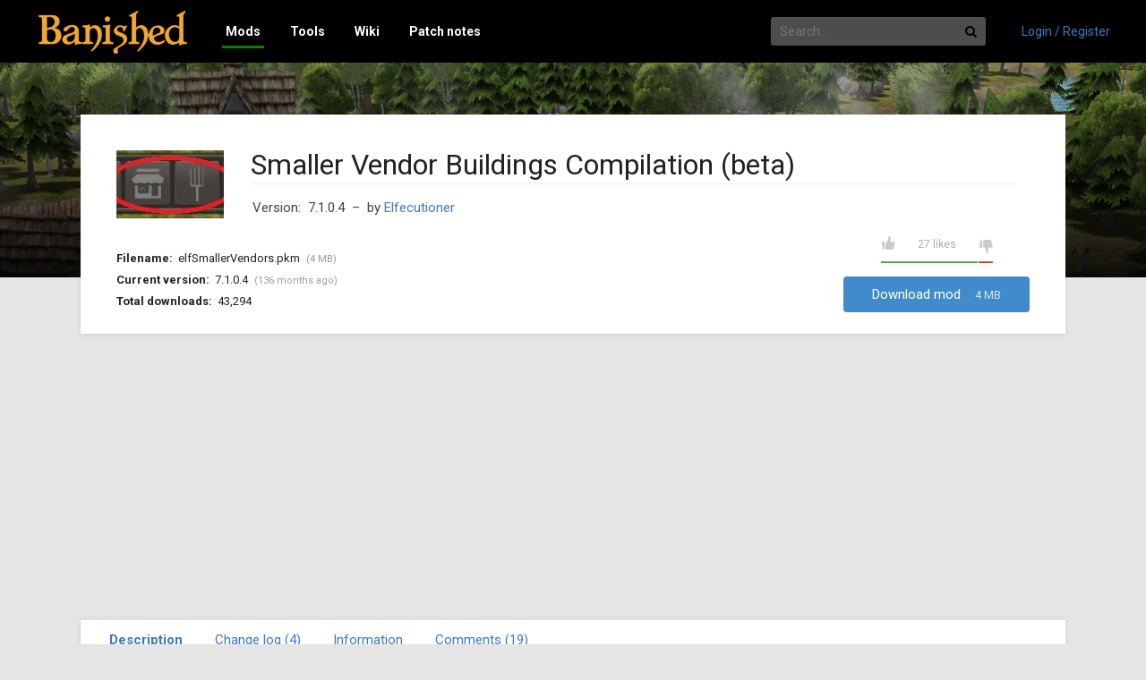

--- FILE ---
content_type: text/html; charset=UTF-8
request_url: https://banishedinfo.com/mods/view/681-Smaller-Vendor-Buildings-Compilation-beta
body_size: 7415
content:
<!doctype html>
<html lang="en">
<head>
	<title>Smaller Vendor Buildings Compilation (beta) - Banished Mods</title>
	<meta charset="utf-8">
	<meta name="viewport" content="width=device-width, initial-scale=1">
	<meta http-equiv="X-UA-Compatible" content="IE=edge,chrome=1">

	<meta property="og:title" content="Smaller Vendor Buildings Compilation (beta) - Banished Mods">
	<meta property="og:description" content="">
	<meta property="og:type" content="website">
	<meta property="og:image" content="https://banishedinfo.com/images/banished-og.jpg">
	<meta property="og:image:width" content="400">
	<meta property="og:image:height" content="400">
	<meta property="og:url" content="https://banishedinfo.com/mods/view/681-Smaller-Vendor-Buildings-Compilation-beta">
	<meta property="fb:app_id" content="1612960499032717">

	<link rel="canonical" href="https://banishedinfo.com/mods/view/681-Smaller-Vendor-Buildings-Compilation-beta">

	<link rel="stylesheet" href="//fonts.googleapis.com/css?family=Roboto:300,400,400italic,700" type="text/css">
	<link rel="stylesheet" href="//maxcdn.bootstrapcdn.com/font-awesome/4.7.0/css/font-awesome.min.css">
	<link rel="stylesheet" href="/css/theme/6e756.css">
	<link rel="stylesheet" href="/css/mods/726e9.css">

	<script async src="//pagead2.googlesyndication.com/pagead/js/adsbygoogle.js"></script>
	<script>(adsbygoogle = window.adsbygoogle || []).push({ google_ad_client: "ca-pub-3621894834422379", enable_page_level_ads: true });</script>
	<script>
	(function(i,s,o,g,r,a,m){i['GoogleAnalyticsObject']=r;i[r]=i[r]||function(){
	(i[r].q=i[r].q||[]).push(arguments)},i[r].l=1*new Date();a=s.createElement(o),
	m=s.getElementsByTagName(o)[0];a.async=1;a.src=g;m.parentNode.insertBefore(a,m)
	})(window,document,'script','//www.google-analytics.com/analytics.js','ga');
	ga('create', 'UA-71767061-2', 'auto');
	ga('send', 'pageview');

	window.___gcfg = {lang: 'en-GB'};
	(function() {
		var po = document.createElement('script'); po.type = 'text/javascript'; po.async = true;
		po.src = 'https://apis.google.com/js/platform.js';
		var s = document.getElementsByTagName('script')[0]; s.parentNode.insertBefore(po, s);
	})();
	</script>
</head>
<body>

<header>
	<a href="/" class="logo">
		<img src="/images/banished-logo.png" alt="Banished Info">
	</a>

	<nav>
		<a href="/mods" class="active" data-menu="1" data-menu-source="menu_mods"  data-menu-pos="below">Mods</a>
		<a href="/tools" data-menu="1" data-menu-source="menu_tools" data-menu-pos="below">Tools</a>
		<!-- <a href="/guides">Guides</a> -->
		<!-- <a href="/forum">Forum</a> -->
		<a href="/wiki" data-menu="3" data-menu-source="menu_wiki"  data-menu-pos="below">Wiki</a>
		<a href="/patchnotes">Patch notes</a>
		<!-- <span class="right"><a href="/contact">Feedback</a></span> -->
	</nav>

	<div class="search">
		<form action="/search">
			<label>
				<input type="text" name="query" placeholder="Search...">
			</label>
			<button type="submit"><i class="fa fa-search fa-fw"></i></button>
		</form>
	</div>

	<div class="account">
		<a href="/account" rel="nofollow">Login / Register</a>	</div>

	<div class="mobile-display">
		<i class="fa fa-bars"></i>
	</div>
</header>

<div id="content">


<style>

#comments-tab .comment > .comment 			{ padding-left: 32px; margin: 12px 0; word-wrap: break-word; }
#comments-tab .comment > .comment .content 	{ padding: 6px 12px; word-wrap: break-word; }
#comments-tab .add-comment.sub 				{ margin-top: 16px; }
#comments-tab .add-comment.top 				{ margin: 0 0 18px; }
#comments-tab .add-comment.top textarea 	{ border-color: #ddd; }
#comments-tab .add-comment.top.small textarea 	{ height: 36px; overflow: hidden; }
#comments-tab .add-comment.top.small .submit 	{ display: none; }
#comments-tab .add-comment.top textarea 	{ -webkit-transition: height 0.2s ease-out; }

#comments-tab .comment.spam > .content		{ opacity: 0.6; }
#comments-tab .comment.spam > .content > * 	{ display: none; }
#comments-tab .comment.spam > .author		{ display: none; }
#comments-tab .comment.spam > .content:before 	{ content: 'This comment has been marked as spam.'; font-size: 11px; font-style: italic; color: #900; opacity: 0.8; }

#comments-tab .comment.hidden > .content 	{ opacity: 0.8; display: block; cursor: pointer; }
#comments-tab .comment.hidden * 			{ display: none; }
#comments-tab .comment.hidden > .content:before { content: 'This comment has been archived. Click to view.'; font-size: 12px; font-style: italic; }

.gallery 						{ background: #eee; }
.gallery .images 				{ border-radius: 3px; padding: 0; }
.gallery .images > div 			{ background: #fff; min-height: 50px; display: flex; align-items: center; justify-content: center; position: relative; }
.gallery .images > div img		{ max-width: 100%; max-height: 100%; flex-shrink: 0; border: 1px solid #000; box-sizing: border-box; }
.gallery .images > div img.clickable 	{ cursor: pointer; }
.gallery .images .comment 		{ position: absolute; bottom: 0; left: 0; right: 0; display: block; background: rgba(0,0,0,.7); color: #fff; padding: 3px 8px; }
.gallery .nav					{ padding: 0 0 8px; display: flex; flex-wrap: wrap; box-sizing: border-box; }
.gallery .nav div 				{ border: 2px solid #000; background: #000; margin: 0 6px 6px 0; cursor: pointer; width: 74px; }
.gallery .nav div img 			{ display: block; opacity: 0.7; }
.gallery .nav div:hover img 	{ opacity: 1; }
.gallery .nav div.active 		{ border-color: #000; }
.gallery .nav div.active img 	{ opacity: 1; }

@media screen and (max-width: 767px) {
	.mod-title 				{ padding: 168px 0 0; height: auto; background-position: center 15px; }
	.mod-title h1 			{ font-size: 24px; white-space: normal; line-height: 1.4; margin-bottom: 0.3em; }
	.mod-details 			{ display: block; }
	.mod-details .approval 	{ margin: 0; }
	.mod-details .mod-info 	{ top: 0; margin: 30px 0 20px; display: none; }
	.mod-details .dl 		{ margin: 20px 0 0; }
	.mod-details .file 		{ text-align: center; margin-top: 20px; }
	.mod-details .file .approval { display: inline-block; }
}

.approval .button { cursor: pointer; }

.top-cover + section { margin-top: -182px !important; }

</style>

<div class="top-cover" style="background-image: url(/images/bg.jpg);">
	<svg width="100%" height="100%">
		<defs><linearGradient id="fade" x2="0" y2="1"><stop offset="0%" stop-opacity="0"></stop><stop offset="100%" stop-opacity=".9"></stop></linearGradient></defs>
		<rect fill="url(#fade)" x="0" y="0" width="100%" height="100%"></rect>
	</svg>
</div>

<section>
	<article class="mod" itemscope itemtype="https://schema.org/WebPage">
		<meta itemprop="name" content="Smaller Vendor Buildings Compilation (beta)">

		<div class="mod-title" style="background-image: url(/images/mod-thumbs/42.png)">
			<div class="title">
				<h1>Smaller Vendor Buildings Compilation (beta)</h1>

				<div class="author-box">
					<span itemprop="version">Version:&nbsp;&nbsp;7.1.0.4</span> &nbsp;&ndash;&nbsp;
					by <a href="/users/32-Elfecutioner" itemprop="author" class="author">Elfecutioner</a>
					
									</div>
			</div>
		</div>

		
		<div class="mod-details">

			<ul class="mod-info">
				<li><strong>Filename:</strong>&nbsp;&nbsp;elfSmallerVendors.pkm  <span>(4 MB)</span></li>
				<li><strong>Current version:</strong>&nbsp;&nbsp;7.1.0.4 <span>(136 months ago)</span></li>
				<li><strong>Total downloads:</strong>&nbsp;&nbsp;43,294</li>
							</ul>

			<div class="file">
				<div class="approval" data-mod="681">
					<span class="button button-like"></span>
					<span class="button button-dislike"></span>
					<span class="label">27 likes</span>
					<div class="dislike"></div>					<div class="like" style="width: 87%;"></div>
				</div>

				<div class="dl">
					<a href="/mods/download/681-Smaller-Vendor-Buildings-Compilation-beta/361" class="download">Download mod <span>4 MB</span></a>
					<p class="install-help">
						<a href="/mods/resources/installingmods" target="_blank">How do I install this mod?</a>
					</p>
				</div>
			</div>
		</div>

				<div itemscope itemtype="https://schema.org/Product">
			<meta itemprop="name" content="Smaller Vendor Buildings Compilation (beta)">
			<div itemprop="aggregateRating" itemscope itemtype="https://schema.org/AggregateRating">
				<meta itemprop="ratingValue" content="87">
				<meta itemprop="bestRating"  content="100">
				<meta itemprop="worstRating" content="0">
				<meta itemprop="ratingCount" content="31">
			</div>
		</div>
		
		<meta itemprop="thumbnailURL" content="/images/mod-thumbs/42.png">
	</article>
</section>

	<section>
		<div class="ad-top">
			<ins class="adsbygoogle"
				style="display:block"
				data-ad-client="ca-pub-3621894834422379"
				data-ad-slot="4332155244"
				data-ad-format="auto"></ins>
			<script>
			(adsbygoogle = window.adsbygoogle || []).push({});
			</script>
		</div>
	</section>
<section>
	<article class="nav">
		<nav>
			<a href="#description" class="label" data-tab="description">Description</a><a href="#changelog" class="label" data-tab="changelog">Change log (4)</a><a href="#information" class="label" data-tab="information">Information</a><a href="#comments" class="label" data-tab="comments">Comments (19)</a>		</nav>

		<div class="tab tab-description">
			<div itemprop="description">
				<p><span class="bold">New in version 7: Hardware Store, re-using the Tavern model</span></p><p>This mod includes three new Vendor buildings, smaller than the Market, called Hardware Store, General Store, and Farm Stand. The newest building in the set, the Hardware Store, doesn't carry food or medicine. Unlike the market, it also carries a small amount of stone. The General Store and Farm Stand eliminate the production building stock, only keeping goods that citizens use in their homes or on their person. The storage ratios of those items has also been altered from the Market, with the General Store only changing to a higher tool percentage, and the Farm Stand using lower protein, firewood, medicine, and clothing percentages. Also, it should be noted, that these buildings do not in any way affect the requirement of needing a market for nomads to appear.</p><p><a href="http://i217.photobucket.com/albums/cc37/stonegroovin27/Gaming/Banished/SmallerVendors-v4closeups.jpg.html" target="_blank" class="external"><img src="https://i217.photobucket.com/albums/cc37/stonegroovin27/Gaming/Banished/SmallerVendors-v4closeups.jpg"></a></p><p><span class="bold">Statistics of (Market)/Hardware Store/General Store/Farm Stand</span><br>Radius (45)/30/30/20; Resulting coverage areas 44%/44%/20% (<a href="http://i217.photobucket.com/albums/cc37/stonegroovin27/Gaming/Banished/elfSmallerVendors_v5.jpg.html" target="_blank" class="external">v5 screenshot</a>)<br>Storage Capacity (10k)/6k/5k/2.5k<br>Storage toolbar button positions: (300)/329/330/331</p><p>Let me know if you have any comments or suggestions. Discussion thread and v5 source code here: <a href="http://www.banishedmods.com/showthread.php?tid=1461" target="_blank" rel="nofollow">http://www.banishedmods.com/showthread.php?tid=1461</a></p><p>This replaces my General Store and Farm Stand solo mods. It can be used with my <a href="https://banishedinfo.com/mods/view/21-Elfecutioner-s-Buildable-Storage-Carts" target="_blank" class="external">Buildable Storage Carts</a> mod, which gives you smaller options than a barn for storage.</p><p><span class="italic">Code: Elfecutioner<br>Custom Graphics (v6+): Taken from The Guild 2 Renaissance. All rights belong to Nordic Games GmbH. Non-commercial usage with courtesy of Nordic Games GmbH. Edited for re-use in Banished by RedKetchup.</span></p>			</div>
		</div>

		<div class="tab tab-changelog">
						<div class="version cf">
				<h2>Version 7.1.0.4 <span>136 months ago</span></h2>
				<div class="content">
					<pre>- Added &quot;Hardware Store&quot; to support non-food production buildings. It re-uses the in-game Tavern model.</pre>
				</div>
				<p class="download">
					<a href="/mods/download/681-Smaller-Vendor-Buildings-Compilation-beta/361">Download version 7.1.0.4</a>
				</p>
			</div>
						<div class="version cf">
				<h2>Version 6.1.0.4 <span>136 months ago</span></h2>
				<div class="content">
					<pre>- Custom graphics re-enabled, courtesy of Nordic Games.</pre>
				</div>
				<p class="download">
					<a href="/mods/download/681-Smaller-Vendor-Buildings-Compilation-beta/347">Download version 6.1.0.4</a>
				</p>
			</div>
						<div class="version cf">
				<h2>Version 5.1.0.4 <span>136 months ago</span></h2>
				<div class="content">
					<pre>- Reverted all graphics to in-game models and removed versions 3 &amp; 4
- Both buildings are still using the specifications from version 4
- Removed version numbering from filename</pre>
				</div>
				<p class="download">
					<a href="/mods/download/681-Smaller-Vendor-Buildings-Compilation-beta/345">Download version 5.1.0.4</a>
				</p>
			</div>
						<div class="version cf">
				<h2>Version 2.1.0.4 <span>137 months ago</span></h2>
				<div class="content">
					<pre>- Changed toolbar icons. Let me know which ones you like better.
- Changed ground decal for the Small Shop to be dirt, like the Farm Stand.
- Made the Farm Stand flammable, like the other two buildings, but there is no damage skin due to mod kit limitations when re-using in-game graphics.</pre>
				</div>
				<p class="download">
					<a href="/mods/download/681-Smaller-Vendor-Buildings-Compilation-beta/555">Download version 2.1.0.4</a>
				</p>
			</div>
						<div class="version cf">
				<h2>Version 1.1.0.4 <span>137 months ago</span></h2>
				<div class="content">
					<pre>Initial version.</pre>
				</div>
				<p class="download">
					<a href="/mods/download/681-Smaller-Vendor-Buildings-Compilation-beta/688">Download version 1.1.0.4</a>
				</p>
			</div>
					</div>

		<div class="tab tab-information">
			<dl class="info" style="margin: 0;">
				<dt>Author</dt>
				<dd>Elfecutioner</dd>

				<dt>Created</dt>
				<dd itemprop="dateCreated" content="2014-09-25T19:59:25+01:00">25th September 2014 - 7:59pm</dd>

								<dt>Last edited</dt>
				<dd itemprop="dateModified" content="2014-11-04T13:53:04+00:00">2014-11-04 13:53:04</dd>
				
				<dt>Views</dt>
				<dd>286,301</dd>

				<dt>Downloads</dt>
				<dd>43,294</dd>
			</dl>
			<meta itemprop="interactionCount" content="UserDownloads:43294">
			<meta itemprop="interactionCount" content="UserPageVisits:286301">
		</div>

		<div class="tab tab-gallery">
			<div class="gallery cf">
				<div class="nav">
									</div>
				<div class="images">
					<div></div>
				</div>
			</div>
		</div>

		<div class="tab tab-comments">
			Loading...
		</div>
	</article>

	<div class="mods-related">
		<h2>Related mods</h2>

		<div class="mod-list">
													<a href="/mods/view/679-CC-New-Frontier-BlackLiquid?ref=681" title="CC New Frontier - [BlackLiquid]" class="mod">
						<div class="img" style="background-image: url(/images/mod-thumbs/213.png);"></div>
						<p class="title">CC New Frontier - [BlackLiquid]</p>
						<p class="author">BlackLiquid</p>
						<div class="approval static">
							<div class="dislike"></div>
							<div class="like" style="width: 98%;"></div>
						</div>
					</a>
																		<a href="/mods/view/686-The-Fountain-Mod-Highborn-Society-v-1-544-beta?ref=681" title="The Fountain Mod: Highborn Society ( v 1.544 beta)" class="mod">
						<div class="img" style="background-image: url(/images/mod-thumbs/207.png);"></div>
						<p class="title">The Fountain Mod: Highborn Society ( v 1.544 beta)</p>
						<p class="author">Cosacks</p>
						<div class="approval static">
							<div class="dislike"></div>
							<div class="like" style="width: 80%;"></div>
						</div>
					</a>
																		<a href="/mods/view/87-Elfecutioner-s-General-Store?ref=681" title="Elfecutioner's General Store" class="mod">
						<div class="img" style="background-image: url(/images/mod-thumbs/7.png);"></div>
						<p class="title">Elfecutioner's General Store</p>
						<p class="author">Elfecutioner</p>
						<div class="approval static">
							<div class="dislike"></div>
							<div class="like" style="width: 100%;"></div>
						</div>
					</a>
																		<a href="/mods/view/21-Elfecutioner-s-Buildable-Storage-Carts?ref=681" title="Elfecutioner's Buildable Storage Carts" class="mod">
						<div class="img" style="background-image: url(/images/mods/default.png);"></div>
						<p class="title">Elfecutioner's Buildable Storage Carts</p>
						<p class="author">Elfecutioner</p>
						<div class="approval static">
							<div class="dislike"></div>
							<div class="like" style="width: 90%;"></div>
						</div>
					</a>
																		<a href="/mods/view/35-Flatten-Terrain-Tool?ref=681" title="Flatten Terrain Tool" class="mod">
						<div class="img" style="background-image: url(/images/mod-thumbs/10.png);"></div>
						<p class="title">Flatten Terrain Tool</p>
						<p class="author">GimmeCat</p>
						<div class="approval static">
							<div class="dislike"></div>
							<div class="like" style="width: 97%;"></div>
						</div>
					</a>
																		<a href="/mods/view/34-Better-Schools?ref=681" title="Better Schools" class="mod">
						<div class="img" style="background-image: url(/images/mods/default.png);"></div>
						<p class="title">Better Schools</p>
						<p class="author">ApophisXP</p>
						<div class="approval static">
							<div class="dislike"></div>
							<div class="like" style="width: 87%;"></div>
						</div>
					</a>
																		<a href="/mods/view/83-Better-Fields-v3?ref=681" title="Better Fields v3" class="mod">
						<div class="img" style="background-image: url(/images/mods/default.png);"></div>
						<p class="title">Better Fields v3</p>
						<p class="author">rageingnonsense</p>
						<div class="approval static">
							<div class="dislike"></div>
							<div class="like" style="width: 96%;"></div>
						</div>
					</a>
																		<a href="/mods/view/27-one-year-is-one-year-Update-26-17091434?ref=681" title="one year is one year - Update 26 (17091434)" class="mod">
						<div class="img" style="background-image: url(/images/mod-thumbs/5.png);"></div>
						<p class="title">one year is one year - Update 26 (17091434)</p>
						<p class="author">Gordon Dry</p>
						<div class="approval static">
							<div class="dislike"></div>
							<div class="like" style="width: 92%;"></div>
						</div>
					</a>
																		<a href="/mods/view/552-Iron-Handle-Tools?ref=681" title="Iron Handle Tools" class="mod">
						<div class="img" style="background-image: url(/images/mod-thumbs/344.png);"></div>
						<p class="title">Iron Handle Tools</p>
						<p class="author">XxXx</p>
						<div class="approval static">
							<div class="dislike"></div>
							<div class="like" style="width: 100%;"></div>
						</div>
					</a>
																		<a href="/mods/view/523-UI-Mods?ref=681" title="UI Mods" class="mod">
						<div class="img" style="background-image: url(/images/mod-thumbs/325.png);"></div>
						<p class="title">UI Mods</p>
						<p class="author">Wanderer Reece</p>
						<div class="approval static">
							<div class="dislike"></div>
							<div class="like" style="width: 100%;"></div>
						</div>
					</a>
																		<a href="/mods/view/567-Craftsmen-Lite?ref=681" title="Craftsmen Lite" class="mod">
						<div class="img" style="background-image: url(/images/mod-thumbs/317.png);"></div>
						<p class="title">Craftsmen Lite</p>
						<p class="author">Wanderer Reece</p>
						<div class="approval static">
							<div class="dislike"></div>
							<div class="like" style="width: 100%;"></div>
						</div>
					</a>
																		<a href="/mods/view/553-Translation-CN?ref=681" title="Translation_CN" class="mod">
						<div class="img" style="background-image: url(/images/mod-thumbs/357.png);"></div>
						<p class="title">Translation_CN</p>
						<p class="author">zpll</p>
						<div class="approval static">
							<div class="dislike"></div>
							<div class="like" style="width: 100%;"></div>
						</div>
					</a>
																		<a href="/mods/view/551-Bahasa-Indonesia-Terjemah-CC-New-Frontier?ref=681" title="Bahasa Indonesia Terjemah CC New Frontier" class="mod">
						<div class="img" style="background-image: url(/images/mods/default.png);"></div>
						<p class="title">Bahasa Indonesia Terjemah CC New Frontier</p>
						<p class="author">uman dudul</p>
						<div class="approval static">
							<div class="dislike"></div>
							<div class="like" style="width: 100%;"></div>
						</div>
					</a>
																		<a href="/mods/view/522-Priority-Increased?ref=681" title="Priority Increased" class="mod">
						<div class="img" style="background-image: url(/images/mod-thumbs/321.png);"></div>
						<p class="title">Priority Increased</p>
						<p class="author">Wanderer Reece</p>
						<div class="approval static">
							<div class="dislike"></div>
							<div class="like" style="width: 100%;"></div>
						</div>
					</a>
																		<a href="/mods/view/598-DT-s-One-is-One?ref=681" title="DT's One is One" class="mod">
						<div class="img" style="background-image: url(/images/mod-thumbs/361.png);"></div>
						<p class="title">DT's One is One</p>
						<p class="author">DeadlyTitan</p>
						<div class="approval static">
							<div class="dislike"></div>
							<div class="like" style="width: 100%;"></div>
						</div>
					</a>
																		<a href="/mods/view/528-Tamrielic-Calendar?ref=681" title="Tamrielic Calendar" class="mod">
						<div class="img" style="background-image: url(/images/mod-thumbs/322.png);"></div>
						<p class="title">Tamrielic Calendar</p>
						<p class="author">Wanderer Reece</p>
						<div class="approval static">
							<div class="dislike"></div>
							<div class="like" style="width: 100%;"></div>
						</div>
					</a>
											</div>
	</div>

		<div class="mods-related">
		<h2><a href="/users/32-Elfecutioner">More by Elfecutioner &raquo;</a></h2>

		<div class="mod-list">
										<a href="/mods/view/87-Elfecutioner-s-General-Store?ref=681" title="Elfecutioner's General Store" class="mod">
							<div class="img" style="background-image: url(/images/mod-thumbs/7.png)"></div>
							<p class="title">Elfecutioner's General Store</p>
							<p class="author">Elfecutioner</p>
							<div class="approval static">
								<div class="dislike"></div>
								<div class="like" style="width: 100%;"></div>
							</div>
						</a>
												<a href="/mods/view/21-Elfecutioner-s-Buildable-Storage-Carts?ref=681" title="Elfecutioner's Buildable Storage Carts" class="mod">
							<div class="img" style="background-image: url(/images/mods/default.png)"></div>
							<p class="title">Elfecutioner's Buildable Storage Carts</p>
							<p class="author">Elfecutioner</p>
							<div class="approval static">
								<div class="dislike"></div>
								<div class="like" style="width: 90%;"></div>
							</div>
						</a>
												<a href="/mods/view/683-Farm-Stand-deleted?ref=681" title="Farm Stand (deleted)" class="mod">
							<div class="img" style="background-image: url(/images/mods/default.png)"></div>
							<p class="title">Farm Stand (deleted)</p>
							<p class="author">Elfecutioner</p>
							<div class="approval static">
								<div class="dislike"></div>
								<div class="like" style="width: 86%;"></div>
							</div>
						</a>
								</div>
	</div>

	</section>


<script type="application/ld+json">
{
	"@context": "http://schema.org",
	"@type": "BreadcrumbList",
	"itemListElement": [{
		"@type": "ListItem",
		"position": 1,
		"item": {
			"@id": "https://banishedinfo.com/mods/browse",
			"name": "Mods"
		}
	},{
		"@type": "ListItem",
		"position": 2,
		"item": {
			"@id": "https://banishedinfo.com/mods/browse/buildings",
			"name": "Buildings and resources"
		}
	},{
		"@type": "ListItem",
		"position": 3,
		"item": {
			"@id": "https://banishedinfo.com/mods/view/681-Smaller-Vendor-Buildings-Compilation-beta",
			"name": "Smaller Vendor Buildings Compilation (beta)",
			"image": "https://banishedinfo.com/images/mod-thumbs/42.png"
		}
	}]
}
</script>

	<section>
		<div class="ad-top">
			<ins class="adsbygoogle"
				style="display:block"
				data-ad-client="ca-pub-3621894834422379"
				data-ad-slot="4332155244"
				data-ad-format="auto"></ins>
			<script>
			(adsbygoogle = window.adsbygoogle || []).push({});
			</script>
		</div>
	</section>	<style>
		.float-side 						{ position: absolute; left: 5px; top: 320px; width: 120px; min-height: 400px; }
		.float-side.right 					{ left: auto; right: 5px; }
		@media all and (max-width: 1376px) 	{ .float-side { display: none !important; } }
	</style>
	<script>
	if (window.innerWidth > 1600)
	{
		document.write(`<ins class="adsbygoogle float-side"
				 style="display:block"
				 data-ad-client="ca-pub-3621894834422379"
				 data-ad-slot="9259405648"
				 data-ad-format="auto"></ins>`);
		(adsbygoogle = window.adsbygoogle || []).push({});
		document.write(`<ins class="adsbygoogle float-side right"
				 style="display:block"
				 data-ad-client="ca-pub-3621894834422379"
				 data-ad-slot="9259405648"
				 data-ad-format="auto"></ins>`);
		(adsbygoogle = window.adsbygoogle || []).push({});
	}
	</script>
</div>

<footer>
	<section>
		<div class="links">
			<i class="fa fa-envelope"></i>&nbsp;
			<a href="/cdn-cgi/l/email-protection#07646869736664734760666a626e696168296e68">Contact us</a><br>
			<a href="/legal/terms">Terms</a>
		</div>
		<div class="info">
			<img src="/images/og-logo.png">
			Copyright &copy; 2014
		</div>
		<div class="social">
			<!-- <div class="fb-like" data-href="https://banishedinfo.com/" data-layout="button_count" data-action="like" data-show-faces="false" data-share="false"></div> -->
		</div>
	</section>
</footer>

<script data-cfasync="false" src="/cdn-cgi/scripts/5c5dd728/cloudflare-static/email-decode.min.js"></script><script src="/dscripts/menu" async></script>
<script src="/wiki/menu.js" async></script>
<script src="//ajax.googleapis.com/ajax/libs/jquery/2.1.1/jquery.min.js"></script>
<script src="/javascript/main/752ac.js"></script>
<script src="/javascript/comments/76588.js"></script>
<script src="/javascript/stupidtable.min/d1159.js"></script>
<script>
	// Gallery nav

	$('.gallery').on('click', '.thumb', function () {
		$(this).addClass('active').siblings().removeClass('active');
		var src = $(this).data('src');
		var comment = $(this).data('comment');
		// console.log($(this).data());
		$('.gallery .images div').html('<img src="' + src + '">' + (comment ? '<div class="comment"></div>' : ''));
		$('.gallery .images div .comment').text(comment);
		$('.gallery .images div img').load(function () {
			if ($(this)[0].naturalHeight > 450 || $(this)[0].naturalWidth > 800)
				$(this).addClass('clickable');
		});
	});

	$('.gallery').on('click', '.images img', function () {
		open($(this).attr('src'), '_blank');
	});

	$('.gallery .thumb').first().trigger('click');

	// Tabs nav

	(function () {
		function showTab(tab)
		{
			$('article.nav .tab').hide().filter('.tab-' + tab).show();
			$('article.nav nav a').removeClass('selected').filter('[data-tab=' + tab + ']').addClass('selected');
		}

		$('article.nav nav a').on('click', function () {
			var tab = $(this).data('tab');
			showTab(tab);
		});

		var a = location.hash.replace(/^#/, '');

		if (a) showTab(a);
		else $('article.nav nav a').first().trigger('click');
	}());

	// Likes

	$('.approval').on('click', '.button', function (e) {
		e.preventDefault();
		var self = $(this);
		var action = self.hasClass('button-like') ? 'like' : 'dislike';
		var mod_id = self.parents('.approval').data('mod');

		$.get('/mods/ajax', { action: action, mod_id: mod_id }, function (r) {
			if (r.likes == undefined)
			{
				alert('You must be logged in to rate mods.');
				self.parent().removeClass('approved disapproved');
				return;
			}
			self.siblings('.label').text(r.likes + ' like' + (r.likes == 1 ? '' : 's'));
		});

		self.parent().removeClass('approved disapproved').addClass(action == 'like' ? 'approved' : 'disapproved');
	});

	// -- Comments

	~function () {
		var commentsLoaded = false;

		function loadComments()
		{
			if (commentsLoaded) return;

			$.get('/mods/ajax', { action: 'comments', mod_id: 681 }, function (res) {
				$('.tab-comments').html(res);
			});

			commentsLoaded = true;
		}

		if ($('.tab-comments').is(':visible')) loadComments();
		$('article.nav nav').on('click', 'a[data-tab=comments]', function () { loadComments(); });
	}();

</script>
<script defer src="https://static.cloudflareinsights.com/beacon.min.js/vcd15cbe7772f49c399c6a5babf22c1241717689176015" integrity="sha512-ZpsOmlRQV6y907TI0dKBHq9Md29nnaEIPlkf84rnaERnq6zvWvPUqr2ft8M1aS28oN72PdrCzSjY4U6VaAw1EQ==" data-cf-beacon='{"version":"2024.11.0","token":"047e113cb54d40dbbc7d0a71e719e43a","r":1,"server_timing":{"name":{"cfCacheStatus":true,"cfEdge":true,"cfExtPri":true,"cfL4":true,"cfOrigin":true,"cfSpeedBrain":true},"location_startswith":null}}' crossorigin="anonymous"></script>
</body>
</html>


--- FILE ---
content_type: text/html; charset=utf-8
request_url: https://www.google.com/recaptcha/api2/aframe
body_size: 268
content:
<!DOCTYPE HTML><html><head><meta http-equiv="content-type" content="text/html; charset=UTF-8"></head><body><script nonce="wNUvlKFELSC3sOtKBAVghg">/** Anti-fraud and anti-abuse applications only. See google.com/recaptcha */ try{var clients={'sodar':'https://pagead2.googlesyndication.com/pagead/sodar?'};window.addEventListener("message",function(a){try{if(a.source===window.parent){var b=JSON.parse(a.data);var c=clients[b['id']];if(c){var d=document.createElement('img');d.src=c+b['params']+'&rc='+(localStorage.getItem("rc::a")?sessionStorage.getItem("rc::b"):"");window.document.body.appendChild(d);sessionStorage.setItem("rc::e",parseInt(sessionStorage.getItem("rc::e")||0)+1);localStorage.setItem("rc::h",'1768653049279');}}}catch(b){}});window.parent.postMessage("_grecaptcha_ready", "*");}catch(b){}</script></body></html>

--- FILE ---
content_type: application/javascript
request_url: https://banishedinfo.com/javascript/comments/76588.js
body_size: 783
content:

$('.tab-comments').on('click', '#comments-tab .comment.hidden', function () { $(this).removeClass('hidden'); });
$('.tab-comments').on('click', '#comments-tab .add-comment.top', function () { $(this).removeClass('small'); });

// ~function () {
	var target = $('#comments-tab');
	//if (!target.length) return;
	
	$('.label').each(function () {
		if ($(this).text() == 'Comments')
		{
			var c = target.find('.comment').length + target.find('.subcomment').length;
			if (c) $(this).text('Comments (' + c + ')');
		}
	});

	//target.on('click', '.comment.hidden', function () { $(this).removeClass('hidden'); });
	
	//target.on('click', '.add-comment.top', function () { $(this).removeClass('small'); });
	
	$('.tab-comments').on('click', '#comments-tab a[data-action]', function (e) {
		e.preventDefault();
		
		var $this = $(this), action = $this.data('action');
		
		switch (action)
		{
			case 'show-reply':
				var target = $this.parent().siblings('.reply');

				if (!target.html())
					target.html($('#reply-content').html());

				target.find('input[name=parent_id]').val(target.parent().data('id'));
				target.children('.add-comment').toggle().find('textarea').focus();

				break;
			
			case 'reply':
				$this.parent().siblings('.reply').children('.add-comment').toggle().find('textarea').focus();
				break;
			
			case 'delete':
				var $parent = $this.closest('.comment,.subcomment');
				
				if (!$parent.length)
					return;
				
				if (!confirm('Are you sure you want to remove this comment?'))
					return;
				
				$.post(location.href, { action: 'delete', comment_id: $parent.data('id') }, function () { $parent.remove(); });
				break;

			case 'archive':
			case 'unhide':
			case 'spam':
				var $parent = $this.closest('.comment,.subcomment');
				
				if (!$parent.length) return;
				
				if (action == 'archive' && !confirm('Are you sure you want to archive this comment?')) return;
				if (action == 'spam' && !confirm('Are you sure you want to mark this comment as spam?')) return;
				
				$.post(location.href, { action: action, comment_id: $parent.data('id') }, function () { location.reload(); });
				break;
			
			default:
				alert('Uncaught handler: ' + action);
		}
	});
	
	$('#comments-tab .rating').on('click', '.up,.down', function (e) {
		e.preventDefault();
		
		var $this = $(this), modifier = $this.hasClass('up') ? 1 : -1;
		var $parent = $this.closest('.comment,.subcomment');
		
		if ($this.hasClass('checked'))
			modifier = 0;
		
		var current_rating = +$this.siblings('.value').text();
		current_rating += modifier
			? ($this.siblings('.up,.down').hasClass('checked') ? modifier * 2 : modifier)
			: ($this.hasClass('up') ? -1 : 1);
		
		$this.siblings('.value').text(current_rating);
		
		$.post(location.href, { action: 'rate', comment_id: $parent.data('id'), modifier: modifier });
		
		$this.siblings().removeClass('checked');
		$this.toggleClass('checked', modifier != 0);
	});
	
	$('.tab-comments').find('#comments-tab .add-comment').each(function () {
		var $this = $(this);
		
		$this.on('submit', 'form', function (e) {
			var $t = $(this);
			
			var $comment = $t.find('textarea');
			var $email = $t.find('input[name=email]');
			
			if ($.trim($comment.val()) == '')
				e.preventDefault(), alert('You must enter a comment.');
			
			if ($email.length && $.trim($email.val()) == '')
				e.preventDefault(), alert('You must enter your email address.');
		});
	});
	
// }();

// --

~function (target) {
	
	if (!target.length) return;
	
	target.on('click', 'a.links', function (e) {
		e.preventDefault();
		target.find('.page-links').toggle();
	});
	
}($('#comment-edit'));


--- FILE ---
content_type: text/plain
request_url: https://www.google-analytics.com/j/collect?v=1&_v=j102&a=389301424&t=pageview&_s=1&dl=https%3A%2F%2Fbanishedinfo.com%2Fmods%2Fview%2F681-Smaller-Vendor-Buildings-Compilation-beta&ul=en-us%40posix&dt=Smaller%20Vendor%20Buildings%20Compilation%20(beta)%20-%20Banished%20Mods&sr=1280x720&vp=1280x720&_u=IEBAAEABAAAAACAAI~&jid=534172020&gjid=1305079178&cid=1976638584.1768653030&tid=UA-71767061-2&_gid=984198993.1768653030&_r=1&_slc=1&z=1557933159
body_size: -451
content:
2,cG-JED0MJMJYK